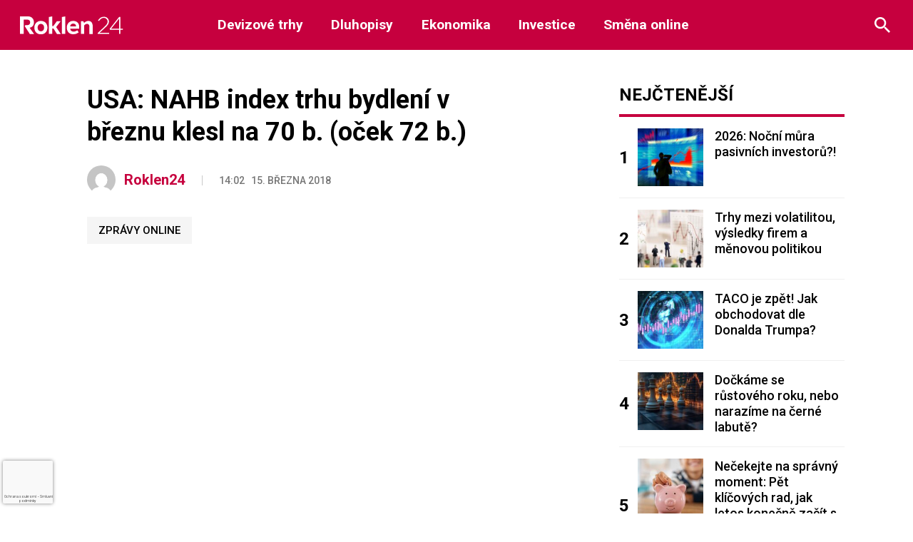

--- FILE ---
content_type: text/html; charset=utf-8
request_url: https://www.google.com/recaptcha/api2/anchor?ar=1&k=6LeBrxMqAAAAAIgAlXI-yP_tiMXO19mcDyKr4ef0&co=aHR0cHM6Ly9yb2tsZW4yNC5jejo0NDM.&hl=cs&v=N67nZn4AqZkNcbeMu4prBgzg&size=invisible&anchor-ms=20000&execute-ms=30000&cb=2fwu89xjkpfc
body_size: 48644
content:
<!DOCTYPE HTML><html dir="ltr" lang="cs"><head><meta http-equiv="Content-Type" content="text/html; charset=UTF-8">
<meta http-equiv="X-UA-Compatible" content="IE=edge">
<title>reCAPTCHA</title>
<style type="text/css">
/* cyrillic-ext */
@font-face {
  font-family: 'Roboto';
  font-style: normal;
  font-weight: 400;
  font-stretch: 100%;
  src: url(//fonts.gstatic.com/s/roboto/v48/KFO7CnqEu92Fr1ME7kSn66aGLdTylUAMa3GUBHMdazTgWw.woff2) format('woff2');
  unicode-range: U+0460-052F, U+1C80-1C8A, U+20B4, U+2DE0-2DFF, U+A640-A69F, U+FE2E-FE2F;
}
/* cyrillic */
@font-face {
  font-family: 'Roboto';
  font-style: normal;
  font-weight: 400;
  font-stretch: 100%;
  src: url(//fonts.gstatic.com/s/roboto/v48/KFO7CnqEu92Fr1ME7kSn66aGLdTylUAMa3iUBHMdazTgWw.woff2) format('woff2');
  unicode-range: U+0301, U+0400-045F, U+0490-0491, U+04B0-04B1, U+2116;
}
/* greek-ext */
@font-face {
  font-family: 'Roboto';
  font-style: normal;
  font-weight: 400;
  font-stretch: 100%;
  src: url(//fonts.gstatic.com/s/roboto/v48/KFO7CnqEu92Fr1ME7kSn66aGLdTylUAMa3CUBHMdazTgWw.woff2) format('woff2');
  unicode-range: U+1F00-1FFF;
}
/* greek */
@font-face {
  font-family: 'Roboto';
  font-style: normal;
  font-weight: 400;
  font-stretch: 100%;
  src: url(//fonts.gstatic.com/s/roboto/v48/KFO7CnqEu92Fr1ME7kSn66aGLdTylUAMa3-UBHMdazTgWw.woff2) format('woff2');
  unicode-range: U+0370-0377, U+037A-037F, U+0384-038A, U+038C, U+038E-03A1, U+03A3-03FF;
}
/* math */
@font-face {
  font-family: 'Roboto';
  font-style: normal;
  font-weight: 400;
  font-stretch: 100%;
  src: url(//fonts.gstatic.com/s/roboto/v48/KFO7CnqEu92Fr1ME7kSn66aGLdTylUAMawCUBHMdazTgWw.woff2) format('woff2');
  unicode-range: U+0302-0303, U+0305, U+0307-0308, U+0310, U+0312, U+0315, U+031A, U+0326-0327, U+032C, U+032F-0330, U+0332-0333, U+0338, U+033A, U+0346, U+034D, U+0391-03A1, U+03A3-03A9, U+03B1-03C9, U+03D1, U+03D5-03D6, U+03F0-03F1, U+03F4-03F5, U+2016-2017, U+2034-2038, U+203C, U+2040, U+2043, U+2047, U+2050, U+2057, U+205F, U+2070-2071, U+2074-208E, U+2090-209C, U+20D0-20DC, U+20E1, U+20E5-20EF, U+2100-2112, U+2114-2115, U+2117-2121, U+2123-214F, U+2190, U+2192, U+2194-21AE, U+21B0-21E5, U+21F1-21F2, U+21F4-2211, U+2213-2214, U+2216-22FF, U+2308-230B, U+2310, U+2319, U+231C-2321, U+2336-237A, U+237C, U+2395, U+239B-23B7, U+23D0, U+23DC-23E1, U+2474-2475, U+25AF, U+25B3, U+25B7, U+25BD, U+25C1, U+25CA, U+25CC, U+25FB, U+266D-266F, U+27C0-27FF, U+2900-2AFF, U+2B0E-2B11, U+2B30-2B4C, U+2BFE, U+3030, U+FF5B, U+FF5D, U+1D400-1D7FF, U+1EE00-1EEFF;
}
/* symbols */
@font-face {
  font-family: 'Roboto';
  font-style: normal;
  font-weight: 400;
  font-stretch: 100%;
  src: url(//fonts.gstatic.com/s/roboto/v48/KFO7CnqEu92Fr1ME7kSn66aGLdTylUAMaxKUBHMdazTgWw.woff2) format('woff2');
  unicode-range: U+0001-000C, U+000E-001F, U+007F-009F, U+20DD-20E0, U+20E2-20E4, U+2150-218F, U+2190, U+2192, U+2194-2199, U+21AF, U+21E6-21F0, U+21F3, U+2218-2219, U+2299, U+22C4-22C6, U+2300-243F, U+2440-244A, U+2460-24FF, U+25A0-27BF, U+2800-28FF, U+2921-2922, U+2981, U+29BF, U+29EB, U+2B00-2BFF, U+4DC0-4DFF, U+FFF9-FFFB, U+10140-1018E, U+10190-1019C, U+101A0, U+101D0-101FD, U+102E0-102FB, U+10E60-10E7E, U+1D2C0-1D2D3, U+1D2E0-1D37F, U+1F000-1F0FF, U+1F100-1F1AD, U+1F1E6-1F1FF, U+1F30D-1F30F, U+1F315, U+1F31C, U+1F31E, U+1F320-1F32C, U+1F336, U+1F378, U+1F37D, U+1F382, U+1F393-1F39F, U+1F3A7-1F3A8, U+1F3AC-1F3AF, U+1F3C2, U+1F3C4-1F3C6, U+1F3CA-1F3CE, U+1F3D4-1F3E0, U+1F3ED, U+1F3F1-1F3F3, U+1F3F5-1F3F7, U+1F408, U+1F415, U+1F41F, U+1F426, U+1F43F, U+1F441-1F442, U+1F444, U+1F446-1F449, U+1F44C-1F44E, U+1F453, U+1F46A, U+1F47D, U+1F4A3, U+1F4B0, U+1F4B3, U+1F4B9, U+1F4BB, U+1F4BF, U+1F4C8-1F4CB, U+1F4D6, U+1F4DA, U+1F4DF, U+1F4E3-1F4E6, U+1F4EA-1F4ED, U+1F4F7, U+1F4F9-1F4FB, U+1F4FD-1F4FE, U+1F503, U+1F507-1F50B, U+1F50D, U+1F512-1F513, U+1F53E-1F54A, U+1F54F-1F5FA, U+1F610, U+1F650-1F67F, U+1F687, U+1F68D, U+1F691, U+1F694, U+1F698, U+1F6AD, U+1F6B2, U+1F6B9-1F6BA, U+1F6BC, U+1F6C6-1F6CF, U+1F6D3-1F6D7, U+1F6E0-1F6EA, U+1F6F0-1F6F3, U+1F6F7-1F6FC, U+1F700-1F7FF, U+1F800-1F80B, U+1F810-1F847, U+1F850-1F859, U+1F860-1F887, U+1F890-1F8AD, U+1F8B0-1F8BB, U+1F8C0-1F8C1, U+1F900-1F90B, U+1F93B, U+1F946, U+1F984, U+1F996, U+1F9E9, U+1FA00-1FA6F, U+1FA70-1FA7C, U+1FA80-1FA89, U+1FA8F-1FAC6, U+1FACE-1FADC, U+1FADF-1FAE9, U+1FAF0-1FAF8, U+1FB00-1FBFF;
}
/* vietnamese */
@font-face {
  font-family: 'Roboto';
  font-style: normal;
  font-weight: 400;
  font-stretch: 100%;
  src: url(//fonts.gstatic.com/s/roboto/v48/KFO7CnqEu92Fr1ME7kSn66aGLdTylUAMa3OUBHMdazTgWw.woff2) format('woff2');
  unicode-range: U+0102-0103, U+0110-0111, U+0128-0129, U+0168-0169, U+01A0-01A1, U+01AF-01B0, U+0300-0301, U+0303-0304, U+0308-0309, U+0323, U+0329, U+1EA0-1EF9, U+20AB;
}
/* latin-ext */
@font-face {
  font-family: 'Roboto';
  font-style: normal;
  font-weight: 400;
  font-stretch: 100%;
  src: url(//fonts.gstatic.com/s/roboto/v48/KFO7CnqEu92Fr1ME7kSn66aGLdTylUAMa3KUBHMdazTgWw.woff2) format('woff2');
  unicode-range: U+0100-02BA, U+02BD-02C5, U+02C7-02CC, U+02CE-02D7, U+02DD-02FF, U+0304, U+0308, U+0329, U+1D00-1DBF, U+1E00-1E9F, U+1EF2-1EFF, U+2020, U+20A0-20AB, U+20AD-20C0, U+2113, U+2C60-2C7F, U+A720-A7FF;
}
/* latin */
@font-face {
  font-family: 'Roboto';
  font-style: normal;
  font-weight: 400;
  font-stretch: 100%;
  src: url(//fonts.gstatic.com/s/roboto/v48/KFO7CnqEu92Fr1ME7kSn66aGLdTylUAMa3yUBHMdazQ.woff2) format('woff2');
  unicode-range: U+0000-00FF, U+0131, U+0152-0153, U+02BB-02BC, U+02C6, U+02DA, U+02DC, U+0304, U+0308, U+0329, U+2000-206F, U+20AC, U+2122, U+2191, U+2193, U+2212, U+2215, U+FEFF, U+FFFD;
}
/* cyrillic-ext */
@font-face {
  font-family: 'Roboto';
  font-style: normal;
  font-weight: 500;
  font-stretch: 100%;
  src: url(//fonts.gstatic.com/s/roboto/v48/KFO7CnqEu92Fr1ME7kSn66aGLdTylUAMa3GUBHMdazTgWw.woff2) format('woff2');
  unicode-range: U+0460-052F, U+1C80-1C8A, U+20B4, U+2DE0-2DFF, U+A640-A69F, U+FE2E-FE2F;
}
/* cyrillic */
@font-face {
  font-family: 'Roboto';
  font-style: normal;
  font-weight: 500;
  font-stretch: 100%;
  src: url(//fonts.gstatic.com/s/roboto/v48/KFO7CnqEu92Fr1ME7kSn66aGLdTylUAMa3iUBHMdazTgWw.woff2) format('woff2');
  unicode-range: U+0301, U+0400-045F, U+0490-0491, U+04B0-04B1, U+2116;
}
/* greek-ext */
@font-face {
  font-family: 'Roboto';
  font-style: normal;
  font-weight: 500;
  font-stretch: 100%;
  src: url(//fonts.gstatic.com/s/roboto/v48/KFO7CnqEu92Fr1ME7kSn66aGLdTylUAMa3CUBHMdazTgWw.woff2) format('woff2');
  unicode-range: U+1F00-1FFF;
}
/* greek */
@font-face {
  font-family: 'Roboto';
  font-style: normal;
  font-weight: 500;
  font-stretch: 100%;
  src: url(//fonts.gstatic.com/s/roboto/v48/KFO7CnqEu92Fr1ME7kSn66aGLdTylUAMa3-UBHMdazTgWw.woff2) format('woff2');
  unicode-range: U+0370-0377, U+037A-037F, U+0384-038A, U+038C, U+038E-03A1, U+03A3-03FF;
}
/* math */
@font-face {
  font-family: 'Roboto';
  font-style: normal;
  font-weight: 500;
  font-stretch: 100%;
  src: url(//fonts.gstatic.com/s/roboto/v48/KFO7CnqEu92Fr1ME7kSn66aGLdTylUAMawCUBHMdazTgWw.woff2) format('woff2');
  unicode-range: U+0302-0303, U+0305, U+0307-0308, U+0310, U+0312, U+0315, U+031A, U+0326-0327, U+032C, U+032F-0330, U+0332-0333, U+0338, U+033A, U+0346, U+034D, U+0391-03A1, U+03A3-03A9, U+03B1-03C9, U+03D1, U+03D5-03D6, U+03F0-03F1, U+03F4-03F5, U+2016-2017, U+2034-2038, U+203C, U+2040, U+2043, U+2047, U+2050, U+2057, U+205F, U+2070-2071, U+2074-208E, U+2090-209C, U+20D0-20DC, U+20E1, U+20E5-20EF, U+2100-2112, U+2114-2115, U+2117-2121, U+2123-214F, U+2190, U+2192, U+2194-21AE, U+21B0-21E5, U+21F1-21F2, U+21F4-2211, U+2213-2214, U+2216-22FF, U+2308-230B, U+2310, U+2319, U+231C-2321, U+2336-237A, U+237C, U+2395, U+239B-23B7, U+23D0, U+23DC-23E1, U+2474-2475, U+25AF, U+25B3, U+25B7, U+25BD, U+25C1, U+25CA, U+25CC, U+25FB, U+266D-266F, U+27C0-27FF, U+2900-2AFF, U+2B0E-2B11, U+2B30-2B4C, U+2BFE, U+3030, U+FF5B, U+FF5D, U+1D400-1D7FF, U+1EE00-1EEFF;
}
/* symbols */
@font-face {
  font-family: 'Roboto';
  font-style: normal;
  font-weight: 500;
  font-stretch: 100%;
  src: url(//fonts.gstatic.com/s/roboto/v48/KFO7CnqEu92Fr1ME7kSn66aGLdTylUAMaxKUBHMdazTgWw.woff2) format('woff2');
  unicode-range: U+0001-000C, U+000E-001F, U+007F-009F, U+20DD-20E0, U+20E2-20E4, U+2150-218F, U+2190, U+2192, U+2194-2199, U+21AF, U+21E6-21F0, U+21F3, U+2218-2219, U+2299, U+22C4-22C6, U+2300-243F, U+2440-244A, U+2460-24FF, U+25A0-27BF, U+2800-28FF, U+2921-2922, U+2981, U+29BF, U+29EB, U+2B00-2BFF, U+4DC0-4DFF, U+FFF9-FFFB, U+10140-1018E, U+10190-1019C, U+101A0, U+101D0-101FD, U+102E0-102FB, U+10E60-10E7E, U+1D2C0-1D2D3, U+1D2E0-1D37F, U+1F000-1F0FF, U+1F100-1F1AD, U+1F1E6-1F1FF, U+1F30D-1F30F, U+1F315, U+1F31C, U+1F31E, U+1F320-1F32C, U+1F336, U+1F378, U+1F37D, U+1F382, U+1F393-1F39F, U+1F3A7-1F3A8, U+1F3AC-1F3AF, U+1F3C2, U+1F3C4-1F3C6, U+1F3CA-1F3CE, U+1F3D4-1F3E0, U+1F3ED, U+1F3F1-1F3F3, U+1F3F5-1F3F7, U+1F408, U+1F415, U+1F41F, U+1F426, U+1F43F, U+1F441-1F442, U+1F444, U+1F446-1F449, U+1F44C-1F44E, U+1F453, U+1F46A, U+1F47D, U+1F4A3, U+1F4B0, U+1F4B3, U+1F4B9, U+1F4BB, U+1F4BF, U+1F4C8-1F4CB, U+1F4D6, U+1F4DA, U+1F4DF, U+1F4E3-1F4E6, U+1F4EA-1F4ED, U+1F4F7, U+1F4F9-1F4FB, U+1F4FD-1F4FE, U+1F503, U+1F507-1F50B, U+1F50D, U+1F512-1F513, U+1F53E-1F54A, U+1F54F-1F5FA, U+1F610, U+1F650-1F67F, U+1F687, U+1F68D, U+1F691, U+1F694, U+1F698, U+1F6AD, U+1F6B2, U+1F6B9-1F6BA, U+1F6BC, U+1F6C6-1F6CF, U+1F6D3-1F6D7, U+1F6E0-1F6EA, U+1F6F0-1F6F3, U+1F6F7-1F6FC, U+1F700-1F7FF, U+1F800-1F80B, U+1F810-1F847, U+1F850-1F859, U+1F860-1F887, U+1F890-1F8AD, U+1F8B0-1F8BB, U+1F8C0-1F8C1, U+1F900-1F90B, U+1F93B, U+1F946, U+1F984, U+1F996, U+1F9E9, U+1FA00-1FA6F, U+1FA70-1FA7C, U+1FA80-1FA89, U+1FA8F-1FAC6, U+1FACE-1FADC, U+1FADF-1FAE9, U+1FAF0-1FAF8, U+1FB00-1FBFF;
}
/* vietnamese */
@font-face {
  font-family: 'Roboto';
  font-style: normal;
  font-weight: 500;
  font-stretch: 100%;
  src: url(//fonts.gstatic.com/s/roboto/v48/KFO7CnqEu92Fr1ME7kSn66aGLdTylUAMa3OUBHMdazTgWw.woff2) format('woff2');
  unicode-range: U+0102-0103, U+0110-0111, U+0128-0129, U+0168-0169, U+01A0-01A1, U+01AF-01B0, U+0300-0301, U+0303-0304, U+0308-0309, U+0323, U+0329, U+1EA0-1EF9, U+20AB;
}
/* latin-ext */
@font-face {
  font-family: 'Roboto';
  font-style: normal;
  font-weight: 500;
  font-stretch: 100%;
  src: url(//fonts.gstatic.com/s/roboto/v48/KFO7CnqEu92Fr1ME7kSn66aGLdTylUAMa3KUBHMdazTgWw.woff2) format('woff2');
  unicode-range: U+0100-02BA, U+02BD-02C5, U+02C7-02CC, U+02CE-02D7, U+02DD-02FF, U+0304, U+0308, U+0329, U+1D00-1DBF, U+1E00-1E9F, U+1EF2-1EFF, U+2020, U+20A0-20AB, U+20AD-20C0, U+2113, U+2C60-2C7F, U+A720-A7FF;
}
/* latin */
@font-face {
  font-family: 'Roboto';
  font-style: normal;
  font-weight: 500;
  font-stretch: 100%;
  src: url(//fonts.gstatic.com/s/roboto/v48/KFO7CnqEu92Fr1ME7kSn66aGLdTylUAMa3yUBHMdazQ.woff2) format('woff2');
  unicode-range: U+0000-00FF, U+0131, U+0152-0153, U+02BB-02BC, U+02C6, U+02DA, U+02DC, U+0304, U+0308, U+0329, U+2000-206F, U+20AC, U+2122, U+2191, U+2193, U+2212, U+2215, U+FEFF, U+FFFD;
}
/* cyrillic-ext */
@font-face {
  font-family: 'Roboto';
  font-style: normal;
  font-weight: 900;
  font-stretch: 100%;
  src: url(//fonts.gstatic.com/s/roboto/v48/KFO7CnqEu92Fr1ME7kSn66aGLdTylUAMa3GUBHMdazTgWw.woff2) format('woff2');
  unicode-range: U+0460-052F, U+1C80-1C8A, U+20B4, U+2DE0-2DFF, U+A640-A69F, U+FE2E-FE2F;
}
/* cyrillic */
@font-face {
  font-family: 'Roboto';
  font-style: normal;
  font-weight: 900;
  font-stretch: 100%;
  src: url(//fonts.gstatic.com/s/roboto/v48/KFO7CnqEu92Fr1ME7kSn66aGLdTylUAMa3iUBHMdazTgWw.woff2) format('woff2');
  unicode-range: U+0301, U+0400-045F, U+0490-0491, U+04B0-04B1, U+2116;
}
/* greek-ext */
@font-face {
  font-family: 'Roboto';
  font-style: normal;
  font-weight: 900;
  font-stretch: 100%;
  src: url(//fonts.gstatic.com/s/roboto/v48/KFO7CnqEu92Fr1ME7kSn66aGLdTylUAMa3CUBHMdazTgWw.woff2) format('woff2');
  unicode-range: U+1F00-1FFF;
}
/* greek */
@font-face {
  font-family: 'Roboto';
  font-style: normal;
  font-weight: 900;
  font-stretch: 100%;
  src: url(//fonts.gstatic.com/s/roboto/v48/KFO7CnqEu92Fr1ME7kSn66aGLdTylUAMa3-UBHMdazTgWw.woff2) format('woff2');
  unicode-range: U+0370-0377, U+037A-037F, U+0384-038A, U+038C, U+038E-03A1, U+03A3-03FF;
}
/* math */
@font-face {
  font-family: 'Roboto';
  font-style: normal;
  font-weight: 900;
  font-stretch: 100%;
  src: url(//fonts.gstatic.com/s/roboto/v48/KFO7CnqEu92Fr1ME7kSn66aGLdTylUAMawCUBHMdazTgWw.woff2) format('woff2');
  unicode-range: U+0302-0303, U+0305, U+0307-0308, U+0310, U+0312, U+0315, U+031A, U+0326-0327, U+032C, U+032F-0330, U+0332-0333, U+0338, U+033A, U+0346, U+034D, U+0391-03A1, U+03A3-03A9, U+03B1-03C9, U+03D1, U+03D5-03D6, U+03F0-03F1, U+03F4-03F5, U+2016-2017, U+2034-2038, U+203C, U+2040, U+2043, U+2047, U+2050, U+2057, U+205F, U+2070-2071, U+2074-208E, U+2090-209C, U+20D0-20DC, U+20E1, U+20E5-20EF, U+2100-2112, U+2114-2115, U+2117-2121, U+2123-214F, U+2190, U+2192, U+2194-21AE, U+21B0-21E5, U+21F1-21F2, U+21F4-2211, U+2213-2214, U+2216-22FF, U+2308-230B, U+2310, U+2319, U+231C-2321, U+2336-237A, U+237C, U+2395, U+239B-23B7, U+23D0, U+23DC-23E1, U+2474-2475, U+25AF, U+25B3, U+25B7, U+25BD, U+25C1, U+25CA, U+25CC, U+25FB, U+266D-266F, U+27C0-27FF, U+2900-2AFF, U+2B0E-2B11, U+2B30-2B4C, U+2BFE, U+3030, U+FF5B, U+FF5D, U+1D400-1D7FF, U+1EE00-1EEFF;
}
/* symbols */
@font-face {
  font-family: 'Roboto';
  font-style: normal;
  font-weight: 900;
  font-stretch: 100%;
  src: url(//fonts.gstatic.com/s/roboto/v48/KFO7CnqEu92Fr1ME7kSn66aGLdTylUAMaxKUBHMdazTgWw.woff2) format('woff2');
  unicode-range: U+0001-000C, U+000E-001F, U+007F-009F, U+20DD-20E0, U+20E2-20E4, U+2150-218F, U+2190, U+2192, U+2194-2199, U+21AF, U+21E6-21F0, U+21F3, U+2218-2219, U+2299, U+22C4-22C6, U+2300-243F, U+2440-244A, U+2460-24FF, U+25A0-27BF, U+2800-28FF, U+2921-2922, U+2981, U+29BF, U+29EB, U+2B00-2BFF, U+4DC0-4DFF, U+FFF9-FFFB, U+10140-1018E, U+10190-1019C, U+101A0, U+101D0-101FD, U+102E0-102FB, U+10E60-10E7E, U+1D2C0-1D2D3, U+1D2E0-1D37F, U+1F000-1F0FF, U+1F100-1F1AD, U+1F1E6-1F1FF, U+1F30D-1F30F, U+1F315, U+1F31C, U+1F31E, U+1F320-1F32C, U+1F336, U+1F378, U+1F37D, U+1F382, U+1F393-1F39F, U+1F3A7-1F3A8, U+1F3AC-1F3AF, U+1F3C2, U+1F3C4-1F3C6, U+1F3CA-1F3CE, U+1F3D4-1F3E0, U+1F3ED, U+1F3F1-1F3F3, U+1F3F5-1F3F7, U+1F408, U+1F415, U+1F41F, U+1F426, U+1F43F, U+1F441-1F442, U+1F444, U+1F446-1F449, U+1F44C-1F44E, U+1F453, U+1F46A, U+1F47D, U+1F4A3, U+1F4B0, U+1F4B3, U+1F4B9, U+1F4BB, U+1F4BF, U+1F4C8-1F4CB, U+1F4D6, U+1F4DA, U+1F4DF, U+1F4E3-1F4E6, U+1F4EA-1F4ED, U+1F4F7, U+1F4F9-1F4FB, U+1F4FD-1F4FE, U+1F503, U+1F507-1F50B, U+1F50D, U+1F512-1F513, U+1F53E-1F54A, U+1F54F-1F5FA, U+1F610, U+1F650-1F67F, U+1F687, U+1F68D, U+1F691, U+1F694, U+1F698, U+1F6AD, U+1F6B2, U+1F6B9-1F6BA, U+1F6BC, U+1F6C6-1F6CF, U+1F6D3-1F6D7, U+1F6E0-1F6EA, U+1F6F0-1F6F3, U+1F6F7-1F6FC, U+1F700-1F7FF, U+1F800-1F80B, U+1F810-1F847, U+1F850-1F859, U+1F860-1F887, U+1F890-1F8AD, U+1F8B0-1F8BB, U+1F8C0-1F8C1, U+1F900-1F90B, U+1F93B, U+1F946, U+1F984, U+1F996, U+1F9E9, U+1FA00-1FA6F, U+1FA70-1FA7C, U+1FA80-1FA89, U+1FA8F-1FAC6, U+1FACE-1FADC, U+1FADF-1FAE9, U+1FAF0-1FAF8, U+1FB00-1FBFF;
}
/* vietnamese */
@font-face {
  font-family: 'Roboto';
  font-style: normal;
  font-weight: 900;
  font-stretch: 100%;
  src: url(//fonts.gstatic.com/s/roboto/v48/KFO7CnqEu92Fr1ME7kSn66aGLdTylUAMa3OUBHMdazTgWw.woff2) format('woff2');
  unicode-range: U+0102-0103, U+0110-0111, U+0128-0129, U+0168-0169, U+01A0-01A1, U+01AF-01B0, U+0300-0301, U+0303-0304, U+0308-0309, U+0323, U+0329, U+1EA0-1EF9, U+20AB;
}
/* latin-ext */
@font-face {
  font-family: 'Roboto';
  font-style: normal;
  font-weight: 900;
  font-stretch: 100%;
  src: url(//fonts.gstatic.com/s/roboto/v48/KFO7CnqEu92Fr1ME7kSn66aGLdTylUAMa3KUBHMdazTgWw.woff2) format('woff2');
  unicode-range: U+0100-02BA, U+02BD-02C5, U+02C7-02CC, U+02CE-02D7, U+02DD-02FF, U+0304, U+0308, U+0329, U+1D00-1DBF, U+1E00-1E9F, U+1EF2-1EFF, U+2020, U+20A0-20AB, U+20AD-20C0, U+2113, U+2C60-2C7F, U+A720-A7FF;
}
/* latin */
@font-face {
  font-family: 'Roboto';
  font-style: normal;
  font-weight: 900;
  font-stretch: 100%;
  src: url(//fonts.gstatic.com/s/roboto/v48/KFO7CnqEu92Fr1ME7kSn66aGLdTylUAMa3yUBHMdazQ.woff2) format('woff2');
  unicode-range: U+0000-00FF, U+0131, U+0152-0153, U+02BB-02BC, U+02C6, U+02DA, U+02DC, U+0304, U+0308, U+0329, U+2000-206F, U+20AC, U+2122, U+2191, U+2193, U+2212, U+2215, U+FEFF, U+FFFD;
}

</style>
<link rel="stylesheet" type="text/css" href="https://www.gstatic.com/recaptcha/releases/N67nZn4AqZkNcbeMu4prBgzg/styles__ltr.css">
<script nonce="IkLrNlngI5orX3vQ3iuv6g" type="text/javascript">window['__recaptcha_api'] = 'https://www.google.com/recaptcha/api2/';</script>
<script type="text/javascript" src="https://www.gstatic.com/recaptcha/releases/N67nZn4AqZkNcbeMu4prBgzg/recaptcha__cs.js" nonce="IkLrNlngI5orX3vQ3iuv6g">
      
    </script></head>
<body><div id="rc-anchor-alert" class="rc-anchor-alert"></div>
<input type="hidden" id="recaptcha-token" value="[base64]">
<script type="text/javascript" nonce="IkLrNlngI5orX3vQ3iuv6g">
      recaptcha.anchor.Main.init("[\x22ainput\x22,[\x22bgdata\x22,\x22\x22,\[base64]/[base64]/MjU1Ong/[base64]/[base64]/[base64]/[base64]/[base64]/[base64]/[base64]/[base64]/[base64]/[base64]/[base64]/[base64]/[base64]/[base64]/[base64]\\u003d\x22,\[base64]\x22,\x22w71OwpvDnsOdwrgpGmrDnB4awrsoL8O2TmdvXcKRwqVKTcONwr/DosOAD17CosKvw7nCggbDhcKnw4fDh8K4wqA0wqpyQUZUw6LCrxtbfMK0w4nCicK/fMOmw4rDgMKawrNWQGJlDsKrBMKywp0TBcOYIMOHBMO2w5HDunzCrGzDqcKZwqTChsKOwpp8fMO4wrbDk0cMDh3Cmygyw5EpwoUfwqzCkl7ClcOjw53DsmpvwrrCqcOOGT/Cm8OGw5JEwrrCkQ9ow5tXwoIfw7pQw5HDnsO4WsOowrw6wpJjBcK6J8OISCXCjFLDnsO+TsK2bsK/wqx5w61hMMOPw6cpwqlCw4w7JcKew6/CtsOxc0sNw58AwrzDjsOULcOLw7HCosK0wodIwoLDsMKmw6LDk8OyCAY5wqtvw6g5LA5Mw6h4OsOdH8OLwppywq9+wq3CvsKwwqE8JMKewr/CrsKbBVTDrcK9fSFQw5BjCl/CncOhK8KmwrbDm8KJw4jDsgYCw7XCp8KDwoJEw7zCgRnCocOcwrTCrcKHwrMwOmLCpE5YesO6fsKfL8KWHsObQsOvw75tJhHDmMKDL8OCfAFFF8Kxw4cPw7nCgcKawoEkw7fDnsOvw6vDtmdoVxhmZihrKxzDg8Ozw7TCg8OoSgMLFDnCr8KkPkp/wrlNZEwXw6AHeTNMDsKow6vCti8STsOySMO6QcKiw7B3w6vDuTVVw5vDssOYQMKCAcKbAsOjwogsaALCh0fCrcOkQMO1FljDgW8LEjlbwrgkw7DDtsKYw4Vne8O9wppnw73CtQ5RwqnDlDDDo8OzMytfwodXFVppw5jCi3/Ds8KtB8KLcgEvYMOxwpPCnx7Co8KoUMKRworCl1jDunYMMsK2AkTCj8K0wqc9wrLDuE/Dpgxgw5lTejDDqsKzOMOnw7nDqi1OYgclX8KaVsKqNjHCnMO9B8Krw6UQQ8Knwrx5fsKvwq0JQGnDj8OAw4/[base64]/T8OJGQnCrirDtGNVw5/ClhNCLlLDusOSDMOBw5V/[base64]/wo7DrW4+M0bCmcKFw455w60yw7HCu8KhwrvDocK8a8OBbh9pw7FowpcIw4k+w68ZwqnDtBDCh33DisOxw6thGWJcwr/Ci8OiKMOJcFcCwpoBEQ0SfcKRWDsSHMOLO8OUw7jDocK/akrCs8KJaCFmdVt6w7zCsgbDl0HCp3RhQcKkcwHCqGp/a8KdEMOtMcONw63DvsKBGmldw5LCuMO8w6E1QD14dFTCpg9Nw5XChMKkc1vCtl53RiXCq2TDtsK1CTR8G33Dvntfw6wvwofCnMKdwr/Dg1jCvsKwAsObwqLCiV4LwrDCtGjDhQY/FnXCowtzwoslBMORw40fw5NwwpgVw5okw5oVEMKFw4wzw5HDpRk7ESTCs8K6QMOkCcOCw4AVEcOsYH/CiwRrwr/[base64]/CuXPDg8KOZ8KXw7R/cBo8wpY+d3c9ccOSW0krwrrDlgJIwppWY8KsGiwoIsOtw7XDoMORwrrDuMO/UMO0woEAbsK7w5/DlMO8wrzDp2s3WhTDtE8Jwo/[base64]/wp/Cr8OywqjDrsKmcEnCosKwEBYCwp4mwoUbwr7Cj2DDrSTDi11RXMKrw7omX8KtwpQCfVjDtsOMESJaHMKGwpbDgj7Crg83N2tTw6TClsOPbcOuw6htwoF+wrkLwr1IbMKsw7LDm8OqLT3DgsOMwoTDnsOFMVzCvMKpw7nCuArDom/DpMOVazEJZsOOw6dow5rDkF3Dt8KEI8OwSDbDlFvDrMKIYMOmBEkrw6Y9fMOpw4EeB8OVKyRlwqfCi8ONwqZ/wqMhd0rCvlU+woLDv8KGwqLDnsKmwq8ZMDnCs8OGAyoTwrXDoMKHGnU4f8Odwo/CrD/[base64]/[base64]/DncOhAsOhwrnCssKgwp/Dmy1KWk87w4PCuxzClGE9w6gYFRNawqcmScOewrw2woDDhsKDFsKLG2JkYnzCoMO1IABeCsKPwqcxFcO4w6jDv08TfsKKOcOzw7jDtj7DjMODw5clKcOHw4HCvSYqwojCu8OOwpRpChtvKcOYWQbDj18xwqN7w7bCnn/DmRvDjMO8wpYqw6zDpjfCqsKDwoLCsBjDqcKtasO6w4EDZGLCjMKEECcGwqE+w4TChcKqw7jDsMOlasK/wplpYTvDpMOfVsKjQMOnd8O1wrrCryrClcK5w7bCgU14EGAAwqxselTClcKnXipyH0kbw6FFw6/DjMOPaDzDgsORNH7CucODw4XCqgbCmsOpNMOYQMK2wqwSwpM3w43CqSPDp0TDtsKRw5M5A0pvZ8OWwrLDvHLDu8KULgvDuGUIwpDCh8OtwqhBw6bCo8Onw7DCkE/[base64]/w5DDtFZhwqo7BMOHwpHCgmbCgMOMWMKew7jCvQ45dXTDocOwwpnDt3cCFHrDl8KTJMKOwrdcw5nDgcKpTgjDlEbDtUDDuMKiwpDDq0dMUMOMbcOlAsKVw5AKwp/CizPDgsOkw4gXW8KuecKwbsKTQcKZw4Fcw6N/w6V0UMK+wprDiMKJw6dbwqTDo8Obw4p/[base64]/[base64]/DqsO0w57DpRzDssKJw6/Cuy/[base64]/[base64]/CgVEqw7cZwrjCuAhwwqVKw6hGDHfCigZlDW5pw73DvcOvFcKBMXrCsMOzwqV+w6LDtMOZN8K7wpAhw7obF30Ow4x/LVPCmxnCkwnDrC/DhhXDgUxPw5rCujXDncKCw4nChjbDsMOKfA4uw6F5w4R7wpTCm8OfCicQwrRqwqd+VsOPBsO7TsK0AmJEDcKHHSXCiMOnXcOzLz0EwovCn8Ksw5nDv8O/FDoZwoUKMibCs3fCs8OJUMK8wqbDpm3DrMOGw6phw7cqwqJGwpl+w6/CjwxYw4MNYT17woLCtsO6w5rCusK9wrzDpsKGw7g/bWEuacKkw7QNNWwpFwBwagHDhsKvw5YXKMK5wpwrV8K1BBfCqSjCqMKYwr/CoAU0w6HDoVIAEsK2worClWFyRsOaRCPCqcKYw6/DmcOkBcKMccKcwrvCqUHCtyNEHG7Ds8KUAsOzwq/CtnbClMOlw4hCwrXCrAjCrBLCocOxacOowo8UesOUw5zDpsOMw5MbwobCv3HCqCZCSDERJGI7RcOmanHCpzPDq8OSwoDDuMOuw7kDwrbCs0hEwqRew7zDoMKCdVEbR8KkZsO4bsOQw7vDtcOcw6fCsV/Clw8/OMOiE8O8e8KdF8OXw6/CgnMOwpzCnmFBwqEOw6kYw7HDnMKywqLDp3PCrBjDusO5agLCjgrDg8O+D2Elw51Gw7/CoMOKw5RgQSHCl8OARVQiChw7AcOVw6hmwrRmcxVSw6Z0wrnCgsOzw6fDo8OawqhGa8KKw4pbw5/Dl8OQw7pjTMO0RjXDq8OrwpNhBMKkw6TCoMOgf8OEw7luw64Ow69/wrDCnMKYw6R0wpfCr2/CiVh5w4/DpFjCrytgSUrCu3HDkcO3wo/CnF3CucKAw7HCj3TDmMOCW8OCw5bCk8O1fzZgworCpsOIX0HDoWNdw5/DgiE3woQmLUnDlBlZw7cJJVnDuRbDhHLCrF1lI14SA8OKw71aHsKhQyrDu8OhwoLDrMONbMOZS8Kowr/[base64]/CmcOGwqrDlMOYYsKKwoYQNMOsasKGd8OwY3oyw7HCpsKnK8K0fhlZP8OjGjHCl8OMw5Ima2fDjlbCmjHCuMO7w4/[base64]/Cpmd3w4PCisOyKcKpwonCuEYew5nDqsKhBcOacMOwwpYwJEvCtj8Sb2Jowp/[base64]/wo3ChsKjJwHDicOCw6AoLsKJGybDhlXDt8OQw6DDgHLCpsKNXyzDpxTDiVdCX8KPw78pwrE/w5Yfw4F/wqoCeHB2JmJRTcKIw4nDvMKVQXjCkGHCo8O4w7JuwpXCk8Kqbz3Dp353V8OaIMKWFivCrwEPDcOFFDjCi3rDqFQowqJqR1XDrjVsw50ffwrDsUfDgMKWdzTDsGTDvW7DjMOcMkoWPWk6wopRwo8ow65yawN9w6nCh8Kfw4bDsyc7wrQkwpPDtMO+w4Qzw5jCkcO/LmNFwrZIbB5wwoLCplJmXsOSwqnCiFJqcm3CglJJw7HChFh5w5bCr8O1dwZmQTbDrhjCkQ49cjVUw7BRwpkDGMKZwpPDksK1Hwglwpl9ARLDiMO/w6w6w6V2w5nCjE7CoMOpBCDCtWQvWcOPOiLClAI1X8Kew6RAG3hAeMO/w7NNIMKxIMOiGSZqAkvCkcOKY8OFM2PChsOwJB3CjSzCvG8Ew4DCmEldUMOrwq3DhGYdImIuwrPDi8OSfS0cO8OaNsKCwp/Cr2nDnMO7LcOHw69jw5TCtcK+w4nDv1TDq3XDkcOjw7TCq27CgUrDssO3w6c2w653wrZxVRcxw7zDnsKwwowCwrjDlMOIfsOnwopAKsKKw6NNGVXCumFSw7Bcw7cNw5onwo/ChsOkfWHCt1TCvTPDtTzDmsKOwovClsOSXMONesOfRW1jw4BJw7XCtXrCmMOtBMO6w4F+w6nDhgxDHBbDqzfCugJ8wo7CmWgjERfCpsK7D0oWw6dfbMOaAnXCi2dyF8OmwowNw7bDgsOFcDzDmcKww48tDcOcSm3DvgY/[base64]/ChsOew7N9N3/Cr8OARm7DvMKKw40fw7EswrxZClbDlcODMsKLQsKbfmx7wqjDr0pfAg/Cg3xxLcK8Ky52wqnChsO1AmXDo8OFPcOBw6nCs8OIK8OfwoMnwofDn8OhN8KIw7rCvsKNTsKZHFrCnRnCh0k1RcKMw6HCv8Obw6xMw5ovL8KLw7VKNCvDkj1ALsOZOMKcVjENw6R2BMO2d8KVwrHCucKzwrFMbhrCksO/[base64]/Cl8OcwrFEwrlJRsKVwoR8ZhswSMKSLktHB8Kuw5FRw53CjlDCjE/[base64]/CjWTDunQEwoRrwoPDmMOxHS5Twp8JUMKlGhXDiEBBasKIwoLDqzHCjsK+wpVYUgnCiwFxJWTDrAEuw4XDhHBww7zDlsKwRzLDhsOdw4XDpmIkVk5kw7d5BTjCrG4Iw5fCi8Kxwq3Ckw/[base64]/[base64]/ChcKYScO/[base64]/CsB3DsVfCusKDw459wrASTsKwwrrDlcKdJ8KKc8OrwobCjmkmw6RzVzNrwr42wqRRwoRuUQYRw6vChnUQIsKCwr5Dw6rCjF/CsBdMSHzDj1zCh8OUwrktwr3CkQ3CtcOXw7bClMO1YAJAwojCi8KiS8KDw6XDrwzCmVXCqcKJw7LCqcKQa0HDrl7DhnbCn8O/[base64]/DMKqw7sOXsOwCjnCoCIcYnoGw4LDryAAwrrDp8OkbMKIa8OOwqXDpsKkMnzDjcOHIFouwpvCkMOCLsKlBVbDkcKbGw7DvMK9wp5QwpFfwoHCnsOQVSZ9csOEd1/[base64]/[base64]/wqYdwrzCpMOdw7IuesOBSMO6JDLDocOow55/Q8K/NFtFWsOddSTDh3hJw4UOEsOZJMORwr18XzEuesKVJw/DikB5ZyDCm33CjSBxbsOaw6TCr8K5UCFnwqMiwr9ww4N+bDQVwoYewoDCoCLDqsKyNXRrTMOQJmUgwoYjJ1oJJQ4kRiAtL8KgZ8OoaMOpBwXCoRnDr3RDwqUpUC8Aw63DrMOPw73CjsKqZljDkAFkwp9dw4ZCecKVV0PDnEwwYcO+WsOAw5HCo8KKRXEVPMOZFmJ/w5HCgHQwJjhhYE0VRkkpRMKCdMKJwqoTMsOOLsOwGcKjJcOFPMOBNsKDMcOHwqoowpweDMOew59HcyE1NngnFsK1YgFJInNHwoDDlMOHw6Vgw4Amw6AGwopeJhciQlnDpsOEw6YmWDnDicO5B8KIw5jDscOOU8KgQBPDsX3ClCZ0wp/CkMOXLAvCq8Ofe8K+wp8Sw67CsANPwrVYBkAJwqzDilrCqMObM8Ohw4rDl8OHwr7DtwXDocKYDsOQwps5wrTDkcKew5fCgcK0XcKJdVxeccKfEC7DkDbDscO7MsOLwqTDosOeIlBxwqLCj8O4woc/[base64]/w6nCjWx/OBNjwojCuGgLw6DDt3DDnsO3wrw5Xi/CvsOofCrCu8OCBBfDlznCvntoN8KJw4TDpMKNwqVxKsKCdcKEwo43w5zCoXpXTcOISsO/[base64]/Dn0IkRFzCvlw3LMKIYVtfw7J/EDpwwpzDgMKCHVEmwo1bwoAIw4Y5IMO1d8OYw4fDhsKlwp/CtcK5w51TwofCrRNqw7rDqCPDo8OUPRHCiDXDl8OHN8KxPC9HwpAqw5lfPDLChy9Owr0/wr1fP3M3UMOiOsOGVcKWEsO9w701w53CncO/Lk3CjCRiwosyCsOww4bDvQNHRXbDlCHDqnoqw6rDkh4Bf8O3HWPCijHCqz8JbjnDvsOQw7plaMOxCcKLwpZnwpM+wqcHFkJewqvClcK/woPDkUJawpvDu2EDME14AsKIwpLCoGXChw0ewojDnCNQT2EOJMONSnrCpMOPw4LDlcKNZQLDuHpRS8KfwpkEBGzCk8O0w51yPhVtUcKxw63CgzPDr8Orw6QTPwHDhUJ8w5dFwolbBcOtMQ7Dj0fDkMOBwpU4w5xxJxbCpsKmQDPDmsOMw7fCgsO8ViplUMKBwq/Dl2sJTEYzwqk2B0nCgnTDnyFjSsOMw4Uvw4HCkH3Dl1LCmAHDt0HDj3XDpcKYCsK3dTpDw6sFN2t/w5wEwr0WH8KpbRc+dgYZOhVUwoDCk2/[base64]/CqkYewovCocK3woJSw74XwoDCk8KGSMOPwrPDtW1Jw5s1wq1SwobDqsK/w70Uw60pKsOwPGbDnHrDpsOAw5k7w7kSw4Uzw5YdU19GXcK/[base64]/[base64]/DhUUqPMODcMONUMOhaHnDolXDlyRnwq/Diw3CvmAtB3bDpMKvc8OkeDLCsllGb8K5wp5tLR/CnhJJw6xgw4vCr8OUwplfbXrCvzLCgz4hw6rCkTt5woXDlnNcwo/CixhWw4bCnwU0wqwKw5EHwqQWw5how6w5csKLwrPDuhbDocO6OcOWVcKZwqXCrwx1T3E2dcKfw5bCpsO2GcKUwpdtwplbDQlZwqLCv0AFw6XCvVZew7nCtRtXw7kew63Djk8Nw44Fwq7Ck8Kxc1TDuFtXI8OTV8KPwo/Ck8KWdSMoJcOiw4TDnxrClsKxw4vDlsK4YsKuLG5GSwdcwp3DoG94wp7Dq8KIwoVXwpwjwqfCig3CpcOXHMKFwoFsJSNfVcOqwr0IwpvCmsKmwrI3CsKRPMKidGTDosOVw4HDmBHDoMOOYsOVIcOFB1QUSkchw4ljw5RJw6nDmS/CrxobJ8OyZwXDkH8WBMO7w6LCgGVJwqnClRJedknChlXCg2lEw7B8S8O2KxAvw5JAJUphwqjCrE/DgMOCw48IJcKADMKCCsK7w61gWMK6w6rCuMOOJMKRwrDCu8OPOQvDicOdwqRiKWbCpW/DlQkiTMO6B2liw5DCllzDjMOmUUvCnFNUw4xPwovCq8KBwoLCuMKmdDjCtHTCq8KWw7zCpcOcZsO7w4Arwq/CrsKLLVRhbxweTcKnwojCgXfDqkvCs38QwpI5wqTCosO9D8KYIDnCq1MKWMOlwobChUR2AFklwozCsShJwoRXUz7CoxfCrXFYJcKuw4fCnMK/wr8mX0LCusOSw53CsMKlMcKPbMOPXMOiw77DoFvCvzLDq8OiS8OcGA/DrDFsJMKLwr0xA8Kjw7cYRcOpwpR9wp1ZMcORwq7Du8OcCTgxw7zDucKhAj/DklrCucOXFBrDgXZmOXhvw43CkFPDkhzDjTYBf33DohfChmEXVW09wrfDiMOwMB3DgURISzAod8K/wp7DsVU4w61twqpywoI5wrPDssKBbzzCisOCw44Tw4DDtgkawqVKP1INE0nCvTfCmV4pwrgwcsOwWSsXw6XCt8OcwoLDojsyC8OYw60SdUUwwrvCpsKRw7TDgsOmw6bDlsOPw7nDisOGDENMw6rCnCVgfynDmMOeXcOow7/Cj8Knw5Z+w4vCpMKRwqLCgcKKC1LCgy5Rwo/CqHjCjnLDmcOtw7cHSsKLTcOMAX7CoSMiw6TClMOkwoFdw6TDqsKQwpjCrEAQL8OWwqfClsK3w5tYWsO/[base64]/DlW/Ck3jCpMKLAiJYwrx/ZXDCocKkw6bCtEDDonXCpsOnIix5wrkywoc7HyYBaykXfy9MVMKkF8OnVsO7worCuB/ClMOtw7pCQhxzYXvCt288w4/[base64]/[base64]/d8O3wrtQVg1ow4NNemXDrcKhWS/DmUgJb8OJwprClMO7wofDjMO+w6F4w4vDsMOrwqF2w5zDrsOrw5rCtcOwBxASw67CtcOVwpLDrSMXZCdtw5bDg8OQRHLDq2fDpsObeGLCv8OzUcKdwrnDl8Oiw4LCgMK9w514w4ENwppdw57DlkzCikrDimvCrsKyw5nDmnMnwrQfNMK2PMKWRsOEwo3Ch8O/VcKxwq9saUZ6JsKOHMONw7cDwo5AZcKYwq0Fd3RDw5FvBMOzwpwYw6DDgRtLYxvDnMOPwqHCosO9Hm/CqcOpwohowp4Hw7l4F8KgamdwD8OsTsKgJ8O0LRbCsEhuw7fDmQc/w45owp1Aw5zCh0tiEcKgwpjDgngqw53CpGjDisK9GlHDhcOiK2hueEUtHcKQwp/DjUDCosKsw7HDgXjDi8OOTy/DhSRJwr9Jw5xAwq7CtcKQwqwkG8KvRzvCkBfChQzCvjzDokcTw6PDl8KUfgo/w7IaSMOFw5N2X8KpbV5VdsOsFcOrTsOcwqTColvDt00OMcKpIBrDoMOdw4XDmzQ7wpZdMMKlDsONw6/DqSZew7fDvUh4w6bCjMKWwo7Dv8OuwoPCmFPDinUHw5DCjC3CosKPPBgEw5rDs8ORAlDCsMODw7UFE0jDimnCuMO7woLDjRY9wo/[base64]/w5DDiVnDisKme1oWw4QZeMK9w4Nrw7F/woPCiXzCikMBw6gfwpVOw4DDmcOxw7LClcK+w6x6LsKIw5jDgSbDj8OBT33CvVnCncOYMizCuMKmYnLCosOywpQ2EBcTwq/[base64]/DjUJ9wqtkFMK9bsO7wphccsKQGW06w7jCry/DlcKCwokaLcKLIiAfwo8owr0tID3DsDVAw5M9w6pww5bCpS/[base64]/Cr8KZw7nDv0zDoyHDuX5ZwrNxwpZWwrvCoit5wr3Cix8oDMKYwrx1wrfCtMKcw4ZswpciJsK1Z0vDm0xIP8KHNRwkwprDvsOQYMOXKlkvw7BeN8K5AsKjw4dOw5bCqcOeYAsfw6Y5wr7Cgh3CmMO7fsO4FjfDscOZwoFJw7k2w63DlyDDok9rwpw/DjjDtxsuA8O+wpjDlHo7w63CusOzXRsHw4vCrsO4w67Cp8OPcBZFw4wOwobCqAwsTxDDuBrCucOKwrDCqRlIE8KQB8OCw5nDqHXCt2/DucKsOggGw7JmJm7DhcOWd8Oaw7/DtH/[base64]/CjDTClWMSBwFXBFDCrsOUXsKnw74iUsKWU8OHSxxMZcO8HxgEw4Fbw5oDeMK4ZsOlwrrCjyPCpl1fMMOlw67DqCxaWMKpDMOsb347w7fDucOqH1rCqMKPwpNgAx/DrsKaw4BmacKKbQ3Dpn57wpNzwpvDr8OHXsO0wqfClcKGwrrCmlB8w43CjsKaPBrDoMOpw7tSKMOMFhQSDMKYX8Otw6TDlDc3HsOnM8Otw7nCn0bChsOse8KQAB/[base64]/woEowq7CjMONwpMpw5zClcOhw5TDgcO6YcOeBUPDtWAFwo/CncKewqVEwpzCnMO9wrgFEzrCsMOqwoohwpFSwrLDqRNpw68gwrrDtG4uw4V8KALCg8KawpVXFHYew7DDlsOETglPF8K/w4wVw658awB5RcOPw60pAV0kbXUVwrBeTcORw5FJwp42w4TCh8KHw4B+I8KsTTDDh8OOw6bCrcKOw5ReKMOBUMOIw5/CrR5vDsK8w7DDqMOfwrwDwo/[base64]/CrQrDoCTCnB8owr/[base64]/Dh8OJPWBVwrw2acOiMsOqw7vCjGsbKsOswqcwRzg/[base64]/CqMK7fApnw7lnw4PDhSp1w7bDr8KyHxPDkcKDw7gSFsOfNMKjwqPDpcOTCsOIbC55wocyLMOrXMKuw4jDtSNiwqBPPD1hwovDhcKDaMObwp0aw5bDh8ORwobCmQVMLMKIZMOTPznDjmrCqsOSwobDnsKhwpbDtMK/BWxow6t/DgBrQsO7UCHCh8O3e8KRVsKIw67CjjHDgVluwrBCw6h6w7zDn0dKPcOQworDrwhew4RhQ8KWwpDCrMKjw5htO8OlITpIwo3Dn8K1ZcO/WsK0M8KPwqkVw6DCiHMIw6UrKwoawpTDl8OzwqXDhXNJLsOKwrLCqcKYZ8KLN8KSWn4bw7BRwpzCoMKJw4vCgsOUacOswoFrwoYAAcOVwpXCj1ltScOyJ8OIwrVOCFrDgHbCo3nClE3DosKZw498w4/Dg8Oyw6lJMCjCoCjDnSBsw4gpamDCnHjDosK4w6hUFkEzw6/DrsKzwoPCgMKDFAEow48Nwo1xUCcSR8KuVD/DicOswqzCoMOGwoPCkcKGwqzCtR3CqMOALHzCiwIfEklkwr/[base64]/DpMKpwpLDnsKUwozDq8KZw6LDl8OrFytyRFdXwqTCkUl9UMKHY8OCc8K3w4Iawq7DuX9Yw7A1w5kPwrBFT1MGwo0mUHA0OsKbHMO6Jls2w6/DtsOFwq7DqRIIKMOAQ2bCscOZHcKRY1LCo8O4wpcTIMOjaMKew7k0T8OmccO3w4UGw4tZwp7DjsO8wpLCtxjDtMKRw79ZCMKOMMKhScKTQ2fDuMOGYBJVfiMcw4ttwrvDucKhwqY2wpDDjBN1w7zDosO8wpTDusKBwpzCu8KjYsOfS8KAFFF6DcKCBsK8EsO/[base64]/Cr1PDmMKLW8O0fsOGXsObXA7DhkFiwoR9QMODAAVodglhwqTClsKBVEHCncO6w4PDtMOrVR0ZRC/DmsOAbcOzewUpKk8ZwpnCrF5Sw4bDvMKeKzQrw6rCrcO0w792w5Vbw6HCvmhRw60dMjxnw5bDm8K6w5PCtGLDmhZhUcK1IMOEwo3Dq8OuwqFzH2ZaayYXV8OpWcKICcO+IXbCqsOVSsKWJsOPwpjDsBDCtgMwR204w5fDm8O0FgzCvcKlLkDDqsKVZi/DoCLDplnDpgbCo8KEw4F6w6TCinhCXmLDgcOoJ8Khw7VsUV7CrcKQESA5wqM5fDZEFUEAwo3CssO5wpMjwoXCmsKeJsOFGcO/ciPDisOseMODGMOvw59+WDzChsOlH8KKMcK2wrMRAhxQwo7DmG8FBMOUwqDDtsKEw4p/w7fClQVuGBsXIsK5fcKHw6UNwpl2bsK2cHlpwoLCnkfDjHvCqMKQwrDClcOQw5g5wod7U8Kiwp3Ct8KBck/[base64]/DvcKkwqpNw5TDjsOZwoBvwpxxwokJwp4FwqjDhsKqSDTDo23DgCzCrsKRJ8ObbMOGAcKdNcKFMMKALVtlZAvDgsKBHsOfwqlRKx0rC8KxwqZEA8OaO8OCI8KowpvDl8Krwo4vZ8OMKQ/ChQfDkkzCh3HCpGZjwoE1R3YZesKPwozDklPDnQcYw4/CqmfDuMOBdMKYw7FBwoHDp8K6wq8dwr/DicKdw5xGwot7wojDlMKCwpvCnDjChw/[base64]/DvcK8a07DgsK+JMOJT8O+Nkhrw5nCs1DDnxIXw7/CjcO7woBaMMKnfyV/HsKXw4Q+wqHCq8OhHMKWTzF4wqPCq1rDvk8UJTrDnMKaw4pvw4IOwqrCgmvCrMOGTsOKw6QAEcOgRsKIw4TDpEkfYsObUWzCpgvDpxMrXsOww4bDkWZoUMKkwqZoCsOcRxrCkMK5MsOtYMO9FzrCgsO0EsKmNUMWQETChsKVZcK2wqVzAUZkw5BHdsKew6/Cr8OGHsKDwrR/X0jDim7CplZ1AsK8M8O1w6nDoSPCrMKsKsObGlPCrMOaIWEFaHrCogLCjMOyw4nCtC3Dv2g8w4p4XQIjCW9oc8KFwoLDuwrDkh7DtcOHwrUxwoFpwrAha8K4T8O7w6ZiIzATYXPDjH4CfcOcwoIAwpPCqcO/CcKVw57ClcKSwpbDjcKxfcKfwoh/D8Kbwq3DvcKzwo3DsMK9w6ZnD8KrWMOxw6DDjcK8w4ZHwpbDvsO1eRchFkJYw7V6bHwLwqoSw5YEAVPCs8Kvw7BOwrJYSBDCusOQQSzCgB8iwpzCtcK/bwHCvyRKwo3DhsKgw4/DlsKOwo8Kwrp4MHElL8OQw6TDohHCsW13XDfDgcO5f8OcwpLDoMKuw6/CvsKiw4vClRZewoFFJMK4ScOUw7zCo24BwrkoTMK2DMOfw5/[base64]/DukDDukLDsMOaPEB9ZEAzbsKSwoHDgkANOANuw5PCsMO/N8O0w78RXMOuPEVPFF/[base64]/QMKhTVbDgcKnwpfCrB8NaMOMfsKzwoIVwrHCrcO8ZhkcwqXCp8OwwoUoZDnCscK1w5dBw6nCqsOPOMOgdCFwwojCmMOWw7VAwrLDglPDnyJUfcOzwrtiLEQXQ8KFRsOYw5TDj8OYw7nCucKrw4h0w4bCrcO4HsKeU8O/TkbCrMOwwqJewosEwpEYcBjCvDLCiX52J8OhNnjDmcK5MsKXXH3CocOCHsOsYVTDusOAQgDDvEzDkcOjDcOuDDHDlMKASVcWamslAcOqFTQxw4JwSsK4wqRnw67Ckjoxw6rCj8KSw7DDtcKACcKmUj94Fkkzew/DhMO4J2dREcKnWEPCr8KfwqPDjTdPw4fCm8KpZCNcw69Dd8OWJsKQTAvDhMOHwo45SUHDn8OubsK1w49kwrzDgC3CmUDDpTlqwqIbwq7DjsKvwpQ2dyrDjsOGwoPCpRptw77DiMKNLcKnw5/Duj7Dp8OKwrXCicKawozDjMKPwrXDqFvDsMOHw6EqTCBBwqTCm8Ouw67CkyUQID/Cj2FdX8KdNMO+wofDsMKWw7BNw6F/UMODUyDDiT3Drk/[base64]/w5LCgCdzb8O7X1PCssO1wrFaYHDDolrDs0bDu8KUwozDiMO8w7NtPBfCvCzDuFFmEMKFwrrDqSzCvlDCsH5ILcOuwrI1NiYRKMK9wpgSw7/Ck8OOw4JTwo7DjDpnwpnCogjCpMKswrZXaF7CrSvDumfCvBfDvcO7wp5MwprCo3x+UcK5bAXDhQpzHCHDrS7DvsOiw6TCucOPwrzDkwnCnn0BUcO9wpTCuMO2Y8Kcw5VHwqTDnsKxw7F6woYSw6tyK8OJwo9XeMO3wpUVw5dKYsK1w5xHwpjDjll9w5/DpMKPUX3CryZODgTDmsOEeMOSw4vCkcOtwoo3Ly7Dp8Obw7/[base64]/CrMOWw7pRw7tGw4XDp3LCqsOiwqPDtMOTWxMvw7bChHTDosOzRyfCnsOmLMKfw5jCsDLCn8KGD8O5AjzDqEphw7DCrMKxFcKPwq/[base64]/Co8OvwpzCgcOiExvDssKTwoQBwrV+LQBZGcOyJClrwqHCi8OHYgolbnRTKcK/asOYQyrChEJsU8KWM8ONVHcCwrvDh8KFZ8O2w4BhTB3DvmdMPHTDtsOLwr3Dpg3CgFrCoH/[base64]/[base64]/ClhbDiMOUUCHCs8OBalLDksOLbiEkDsOTT8Kmwo7CucK2w7rDlV8JAlHDq8K5w6dnwpvDu2XCucKxw7TDtsONwrU4w5TDi8K4YHrDtihbUD/[base64]/[base64]/CgBnChmrCkMKJwoTCk8KALCzDijLCmz52Ul7Cj2fCtxnCj8O5ESnDm8KkwrrDmmQxw61mw7PCkDbCq8KQWMOCwo/DvcOowoXCkRBvw4jDjS9Ww6LCkcOwwovDi0NNwrHCj1/CpsOxD8K8wp3ComE0wqhdVmbCl8OEwoY6wrowfzohw6jDrGtvwqVfwovDrlYFAkt6w4FNwr/[base64]/DrQnCm8K+wptRSMKQDiVseMKrFcKwQS99PVnCiw/DjsKPw5HDrXIJwqkyEyMcw6pSw60IwqzDnz/CjFsbwoUYbmHCncKfw5jCnMO+FA5aY8KNLD15wp9Od8OMBMO3L8O7w65Rw5vCjMOfw5kGwrxFH8KWwpDCsmTDrRd/w5bCi8O9GMKGwqdtLGrCjxrCqMKoHcO3esKPMBjCuxA3DsO/w7zCu8Orwpt5w7HCu8OkL8OxOG9BB8K6MwxgSnLCucK0w50MwpjDjh/DkcKgQcKsw7k6ZMKtw4TCoMK8WhHDumjCgcKab8Ojw6HCrTvCogBMKsKQL8KJwrvDjj/[base64]/CsMOaw7rCusKewroDJW4pwrLCkhbCkcKxeWZWR8OqdSVhw4zDoMOsw73DvDZ+wp4Uw5BMwrnDp8KGKEQ2wpjDqcOdQcORw69cJzLCgcOLEDIjwr1UeMKdwoXCmxPCqEPCp8OGPHXCs8Okw7HCqsKhSkrCv8KTw6wedx/CnsKQwpRjwrzCoHJ8ClPDgjHCssO7XhnCr8KuNVg+HsO/NMKLC8OBwpMgw5zCnypRAMKnE8K2L8OWBcO9YQ7CuWnCu0fDncKoCsORI8K7w5B4bcKBMcOVw6s6wo4ZWFxKWsKYbg7Dl8OjwpjDqMK8wrjCosO4OMKHM8OhccOKCsOhwoBFwq/CoinCrzt1Sl3ClcKle2rDtyoZeGLDk2cawq04BMK+XGzCiDAgwpEtwrTCsB/CvMK8w7A8wqlyw7tcQ2nDk8O2woMaaHwHw4PCpD7CicK8c8OnRsKiw4DCqConEUlBKT/CrhzCgT7Cs2XDlGofWVIxcMKPJBfCpGvDlDDDhMK3woTDocORdsO4wqU0ZcOVa8OcwpLCh27CvxJHY8KNwroFGiVOR0ULMMOfWFrDgsOnw6IUw4Z8wqtHJg/DhQjCgcO6wo3DrVsVw4TCpVxjw5jDoBTDkwUBMCbDi8KFw63CrMKjwrNdw63DizHDkcOgw6zCmWbCmj3CgsOdVFdPEMOWwpRzwo7DqXpgw756wrR6M8Oqw6YRbCTCo8K8w71hwoc2XsKcTcKDw5MWwqAUw4kAw5/CnwbDq8OXEXDDsBp7w7TDhMKZw7BdIAfDo8Kaw4hjwpZAYDjClmx6w4jDjXwcw7IXw4bCuU3DhcKqfwd9wrQmwrw/RcOIw7JUw5jDvMKPHS0pb2gpahEgKBzDpMOfJ1xkw6vDoMOPwozDp8K1w5F5w4TCuMO0w4rDvMOrFiRVw5xzIMOhw5/[base64]/CuQjCo8Kcw4YIZUxLwo/DqsOSVMO5OsKJEsKfwoU6HmYgWiZsQkPCuC3DhUjCq8Knwq7Cj2XDtsKSXsKRYcK3bGsowrUUBloEwpVMwrzCjcO6wrh8SVnDv8OswpXCiGbDusOqwqBsZcO/wpllXcOMYR/CpApdwrVGSEzCpSPClx7CqcOwMMKaAHfDosOvwpHDvUhawprDicOYwoXDpcKnWcKyFAlTEsKFw4NmGDDCtFrCjn7DrMOnDUQOwpdLWj5mQcKgwr3CsMO8SGPCkTNzTSIZZ0zDmlMtaDnDr07Diy95EG/CrMOdwobDrMOfw4TCuFEtwrPCrsKCw4FtQMOsV8Obw7pAw7Qnw67DsMOFw7toDQ0xYsKFU30Kw6grw4dyTSZcWBPCtG3ChcK/wrx7GxARwofCj8OVw4Q0w5/CisODwo9FGsOLRifDsS8YdkLDlWjDmsODwo4Pwp5wfi1NwrPCix5pe1ZZaMKUw47CkiDDrMOpW8KdByUuXHbChxvCtsOsw4XDmgDCg8KcScK2w5t4wrjDlsOewqoDDMOfFsK/w7LCojAxKDPDj33CpmnDoMOMJMOTIHQXw7BHfVbCicOdbMK8w7UYw7pQw78Kw6HDpsOSwr/Co1ROaSzDlMOqw4HCtMOhwqHCtHM/woATwoLDqlLCmsKCdMOkwoLCmsOdWcOvVFogCMOyw4/DnwzDjMKdcMKCw4tywrAUwr3DvcOgw6LDhljCscK9LMOqwoTDv8KNTcK6w6Yyw6kgw6xqS8K5wr5ywq4SdUnCsW7DkcOZdcO1w6XDqkLCklRfI07DpsK5w5TDm8KAwqrCrMKPwp/[base64]/w7TDl8OPd8OkRMKZwqoVwr88L0nDqcO3wqPDlcKqJn3DgcKMwqfDsy1Kw7ELw758w55WF2VHw5/[base64]/[base64]/DqcOCw445w4bCnBPCrMO/TMKWYQRNEMKSe8KVKGLCql7DjEcVbsKBw73DtsKRwpTDlT/Di8O6w5TDhH/CtgdVwqQnw7oRwqxkw6rCvcKbw4jDksOQwpwsXDYKAFbCh8OBwpwgRcKNbEUHw7k7w6PDmcKuwqoHwpF4wqrCksOxwojDlQ\\u003d\\u003d\x22],null,[\x22conf\x22,null,\x226LeBrxMqAAAAAIgAlXI-yP_tiMXO19mcDyKr4ef0\x22,0,null,null,null,1,[21,125,63,73,95,87,41,43,42,83,102,105,109,121],[7059694,866],0,null,null,null,null,0,null,0,null,700,1,null,0,\[base64]/76lBhn6iwkZoQoZnOKMAhnM8xEZ\x22,0,0,null,null,1,null,0,0,null,null,null,0],\x22https://roklen24.cz:443\x22,null,[3,1,1],null,null,null,1,3600,[\x22https://www.google.com/intl/cs/policies/privacy/\x22,\x22https://www.google.com/intl/cs/policies/terms/\x22],\x22YNix0hMFhYaBNtZ9StO3Ltjt8lgCF+nDAc5vSsE5dOI\\u003d\x22,1,0,null,1,1769823055931,0,0,[84,208,105],null,[146,188],\x22RC-flr0XngtVjUDMg\x22,null,null,null,null,null,\x220dAFcWeA4qInfqdneiHrjdVT_L6l43HZXdbPzoI9GpEB3Rh4wObHPKnY7xZ0fAwCh4aHwzX14_-W5J7OLwnsfEbUFJ4yxUWckPYQ\x22,1769905855870]");
    </script></body></html>